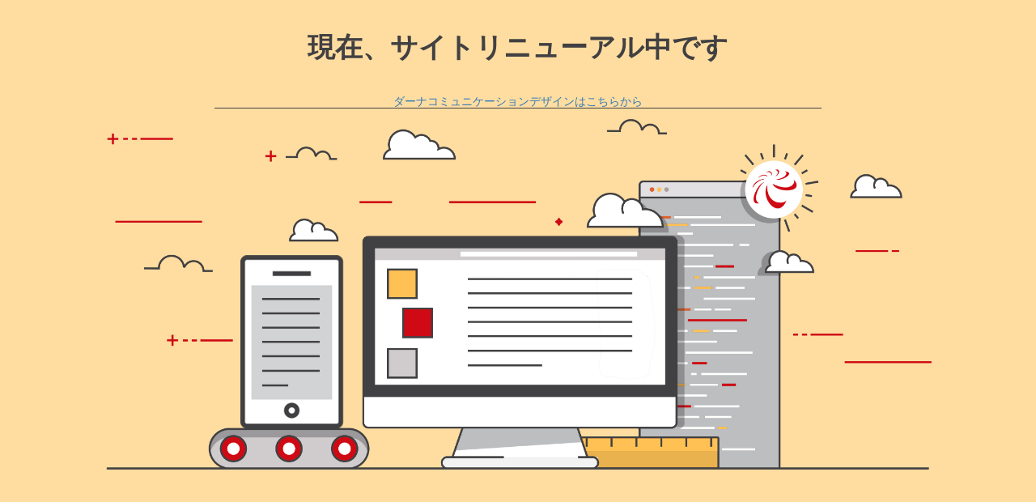

--- FILE ---
content_type: text/html; charset=UTF-8
request_url: https://dana-online.biz/geo-1-png/
body_size: 675
content:
<!doctype html>
<html lang="en">
  <head>
    <meta charset="utf-8">
    <meta http-equiv="X-UA-Compatible" content="IE=edge">
    <meta name="viewport" content="width=device-width, initial-scale=1">
    <title>dana-online.biz is under construction</title>
    <meta name="description" content="" />
    <meta name="generator" content="Free UnderConstructionPage plugin for WordPress">
    <link rel="stylesheet" href="https://fonts.bunny.net/css?family=Roboto:400,900">    <link rel="stylesheet" href="https://dana-online.biz/wp-content/plugins/under-construction-page/themes/css/bootstrap.min.css?v=4.03" type="text/css">
<link rel="stylesheet" href="https://dana-online.biz/wp-content/plugins/under-construction-page/themes/css/common.css?v=4.03" type="text/css">
<link rel="stylesheet" href="https://dana-online.biz/wp-content/plugins/under-construction-page/themes/000webhost/style.css?v=4.03" type="text/css">
<link rel="stylesheet" href="https://dana-online.biz/wp-content/plugins/under-construction-page/themes/css/font-awesome.min.css?v=4.03" type="text/css">
<link rel="icon" href="https://dana-online.biz/wp-content/plugins/under-construction-page/themes/images/favicon.png" />
  </head>

  <body>
    <div class="container">
      <div class="row">
        <div class="col-xs-12 col-md-12 col-lg-12">
          <h1>現在、サイトリニューアル中です</h1>
        </div>
      </div>

      <div class="row">
        <div class="col-xs-12 col-md-8 col-md-offset-2 col-lg-offset-2 col-lg-8">
          <p class="content"><a href="https://gakusha-dana.com/" target="_blank">ダーナコミュニケーションデザインはこちらから</a></p>
        </div>
      </div>

      <div class="row" id="social">
        <div class="col-xs-12 col-md-12 col-lg-12">
          
        </div>
      </div>
    </div>

    <div id="hero-image">
      <img src="https://dana-online.biz/wp-content/plugins/under-construction-page/themes/000webhost/000webhost.jpg" alt="Site is Under Construction" title="Site is Under Construction">
    </div>

    
  </body>
</html>
